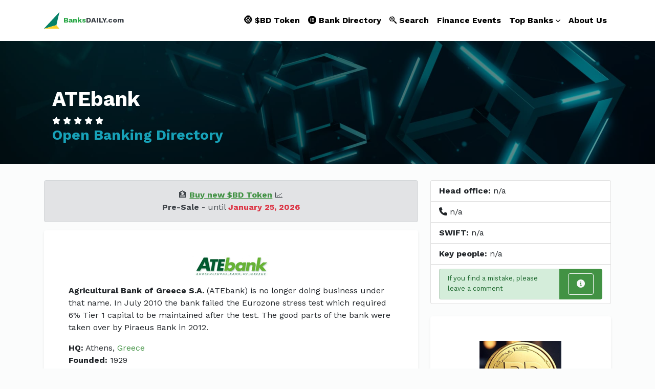

--- FILE ---
content_type: text/html; charset=UTF-8
request_url: https://banksdaily.com/info/atebank
body_size: 4031
content:
<!DOCTYPE html>
<html lang="en">
  <head>
    <meta charset="utf-8">
    <meta http-equiv="X-UA-Compatible" content="IE=edge">
    <title>ATEbank, Greece | Head office, phone number, website, SWIFT</title>
    <meta name="description" content="ATEbank profile, including a business description, a list of financial services and products, as well as contact details.">
    <meta name="viewport" content="width=device-width, initial-scale=1">
    <meta name="robots" content="all,follow">
    <!-- Choices CSS-->
    <link rel="stylesheet" href="/vendor/choices.js/public/assets/styles/choices.min.css">
    <!-- Swiper slider-->
    <link rel="stylesheet" href="/vendor/swiper/swiper-bundle.min.css">
    <!-- Google fonts-->
    <link rel="stylesheet" href="https://fonts.googleapis.com/css?family=Work+Sans:300,400,700&amp;display=swap">
    <!-- Lightbox-->
    <link rel="stylesheet" href="/vendor/glightbox/css/glightbox.min.css">
    <!-- theme stylesheet-->
    <link rel="stylesheet" href="/css/style.green.css" id="theme-stylesheet">
    <!-- Custom stylesheet - for your changes-->
    <link rel="stylesheet" href="/css/custom.css">
    <!-- Favicon-->
	<link rel="apple-touch-icon" sizes="180x180" href="/apple-touch-icon.png">
	<link rel="icon" type="image/png" sizes="32x32" href="/favicon-32x32.png">
	<link rel="icon" type="image/png" sizes="16x16" href="/favicon-16x16.png">
	<link rel="manifest" href="/site.webmanifest">
	<link rel="mask-icon" href="/safari-pinned-tab.svg" color="#5bbad5">
	<meta name="msapplication-TileColor" content="#da532c">
    <link rel="shortcut icon" href="/favicon.png">
	
	<style>
	.a_bold_lined {
		font-weight: bold;
		text-decoration: underline
	}
	.text_small {
		font-size: 80%;
		line-height: 1.6em;
	}
	.essential-tool-img {
		width: 10rem;
		height: 10rem;
	}	
	.logo_center {
	  display: block;
	  margin-left: auto;
	  margin-right: auto;
	  margin-bottom: 1rem;
	}
	.bdDivFdic {
		margin: 15px 0 0;
		padding: 5px 0 5px 58px;
		font-size: 0.6rem;
		background: url(/images/fdic.png) no-repeat left center;
	}
	section.hero {
		height: 15rem;
	}
	.py-5 {
		padding-top: 1rem !important;
		padding-bottom: 1rem !important;
	}	
	@media (max-width: 544px) {  
	.logo_center {
		width: 40%;
     }
	}
	</style>
	
<!-- Google tag (gtag.js) -->
<script async src="https://www.googletagmanager.com/gtag/js?id=G-N7331MRDZS"></script>
<script>
  window.dataLayer = window.dataLayer || [];
  function gtag(){dataLayer.push(arguments);}
  gtag('js', new Date());

  gtag('config', 'G-N7331MRDZS');
</script>

  </head>
  <body>
  
    <!-- navbar-->
	    <header class="header">
      <nav class="navbar navbar-expand-lg navbar-light bg-white py-3 py-lg-2">
        <div class="container"><a class="navbar-brand py-3 d-flex align-items-center" href="/"><img src="/img/logo.svg" alt="" width="30"><span class="text-small fw-bold text-dark ms-2 mb-0"><span class="text-success">Banks</span>DAILY.com</span></a>
          <button class="navbar-toggler navbar-toggler-end" type="button" data-bs-toggle="collapse" data-bs-target="#navbarSupportedContent" aria-controls="navbarSupportedContent" aria-expanded="false" aria-label="Toggle navigation"><span class="navbar-toggler-icon"></span></button>
          <div class="collapse navbar-collapse" id="navbarSupportedContent">
            <ul class="navbar-nav ms-auto">
              <li class="nav-item">
                    <a class="nav-link" href="/bdtoken/">🪙 $BD Token</a>
              </li>
              <li class="nav-item">
                    <a class="nav-link" href="/bank-directory/"><i class="fab fa-elementor"></i> Bank Directory</a>
              </li>
              <li class="nav-item">
                    <a class="nav-link" href="/search/"><i class="fab fa-searchengin"></i> Search</a>
              <li class="nav-item">
                    <a class="nav-link" href="/events/">Finance Events</a>
              </li>

              <li class="nav-item dropdown"><a class="nav-link dropdown-toggle" id="pages" href="#" data-bs-toggle="dropdown" aria-haspopup="true" aria-expanded="false">Top Banks</a>
                <div class="dropdown-menu mt-lg-3 shadow-sm">
					<a class="dropdown-item" href="/topbanks/World/market-cap-2026">Top Banks World <b>2026</b></a>				
					<a class="dropdown-item" href="/topbanks/World/market-cap-2025">Top Banks World 2025</a>
					<a class="dropdown-item" href="/topbanks/Europe/market-cap-2026">Top Banks Europe <b>2026</b></a>
					<a class="dropdown-item" href="/topbanks/Europe/market-cap-2025">Top Banks Europe 2025</a>
					<a class="dropdown-item" href="/topbanks/Asia/total-assets-2025">Top Banks Asia 2025</a>
					<a class="dropdown-item" href="/topbanks/USA/total-assets-2025">Top Banks USA 2025</a>
					<a class="dropdown-item" href="/topbanks/MENA/total-assets-2022">Top Banks MENA 2022</a>
				</div>
              </li>
			  
              <li class="nav-item">
                    <a class="nav-link" href="/about-us/">About Us</a>
              </li>			  
			  
              <!-- <li class="nav-item ms-lg-2 py-2 py-lg-0"><a class="btn btn-primary" href="#listingModal" data-bs-toggle="modal">Add listing</a></li> -->
            </ul>
          </div>
        </div>
      </nav>
    </header>

    <!--  Modal -->

    <!-- Hero section-->
    <section class="hero d-flex align-items-end py-5 bg-cover bg-center" style="background: url(/images/bg-token.jpg)">
      <div class="container z-index-20 py-5 py-lg-0">
        <div class="row align-items-end gy-4">
          <div class="col-lg-7">
            <div class="d-flex align-items-center">
              
              <div class="ms-3">
                <h1 class="text-white">ATEbank</h1>
				
                <ul class="list-inline mb-0 text-small">
                  <li class="list-inline-item m-0"><i class="fas fa-star text-white"></i></li>
                  <li class="list-inline-item m-0"><i class="fas fa-star text-white 1"></i></li>
                  <li class="list-inline-item m-0"><i class="fas fa-star text-white 2"></i></li>
                  <li class="list-inline-item m-0"><i class="fas fa-star text-white 3"></i></li>
                  <li class="list-inline-item m-0"><i class="fas fa-star text-white 4"></i></li>
                </ul>
				
				<h3 class="text-info">Open Banking Directory</h3>
              </div>
            </div>
          </div>
          <div class="col-lg-5 text-lg-end">
            <ul class="list-inline mb-0">
				<!-- <li class="list-inline-item m-1"><a class="btn btn-primary" href="/about-us/">About BanksDAILY</a></li> -->
            </ul>
          </div>
        </div>
      </div>
    </section>

    <section class="py-5">
      <div class="container py-5">
        <div class="row gy-5">
          <div class="col-lg-8">
						
			<!-- message -->
			<div class="alert alert-secondary text-center">
				&#127974; <a class="a_bold_lined" href="/bdtoken/">Buy new $BD Token</a> &#128200;<br />
				<b>Pre-Sale</b> - until <b><span class="text-danger">January 25, 2026</span></b>
			</div>		
			
            <!-- Profile -->
            <div class="card border-0 shadow-sm mb-4 mb-lg-5 p-2 p-lg-0">
              <div class="card-body p-lg-5">

				<img src="/logo/1360.gif" class="logo_center" alt="ATEbank logo"><p><b>Agricultural Bank of Greece S.A.</b> (ATEbank) is no longer doing business under that name. In July 2010 the bank failed the Eurozone stress test which required 6% Tier 1 capital to be maintained after the test. The good parts of the bank were taken over by Piraeus Bank in 2012.</p>				
								<p><b>HQ:</b> Athens, <a class="boldtext" href="/world/Greece" title="Banks in Greece">Greece</a><br />
				<b>Founded:</b> 1929<br />
				<small>ID: 1360. Updated: 28.06.2015</small></p>
				
				<p class="mb-0"><div class="text_small"><i>Disclaimer: The Banking Directory is published solely as a courtesy. We do not warrant or guarantee that the website will be up-to-date accurate, complete or continuous at all times. We assume no responsibility or liability for any errors or omissions in the directory. All trademarks, trade names, or logos mentioned or used are the property of their respective owners.</i></div></p>
							  </div>
            </div>

			<!-- adv -->

			<!-- News Block -->
						
          </div>


		<!-- Right Column -->
          <div class="col-lg-4">

			<ul class="list-group">
				
				<li class="list-group-item"><b>Head office:</b> n/a</li>
				<li class="list-group-item"><i class="fas fa-phone" title="Phone number"></i> n/a</li>
								<li class="list-group-item"><b>SWIFT:</b> n/a</li>
				<li class="list-group-item"><b>Key people:</b> n/a</li>
								<li class="list-group-item">
					<ul class="list-group list-group-horizontal">
						<li class="list-group-item list-group-item-success"><div class="text_small">If you find a mistake, please leave a comment</div></li>
						<li class="list-group-item active"><a class="btn btn-outline-light px-3" href="/contacts/?id=1&bname=ATEbank" rel="tooltip" data-bs-placement="top" title="Report"><i class="fas fa-info-circle"></i></a></li>
            </ul>				
				</li>

			</ul>
		  
            <!-- Social widget -->
			<br />
            <!-- Banners widget-->		  

			<div class="card border-0 shadow-sm mb-3 mb-lg-5 p-2 p-lg-0">
			
			  <div class="card-body p-4 p-lg-5">
				<div class="essential-tool-img mb-4 mx-auto" style="background: url(/images/bdtoken.jpg)"></div>
                <h3 class="h5"> <a class="stretched-link reset-anchor" href="/invest/">Smart Investing</a></h3>
                <p class="text-sm text-muted mb-0">Invest in <b>BanksDAILY</b>! We create a culture of ownership using secure and fast blockchain technology. <b>$BD is the next 100x crypto asset!</b></p>
				<br />
				<a class="btn btn-danger" href="/invest/"><b>Buy NOW!</b></a>
              </div>

			</div>
			
			
            <!-- <div class="card border-0 shadow-sm">

			  <div class="card-body p-4 p-lg-5">
				<div class="essential-tool-img mb-4 mx-auto" style="background: url(/img/infoxia.png)"></div>
                <h3 class="h5"> <a class="stretched-link reset-anchor" href="https://infoxia.com/">INFOXIA Directory</a></h3>
                <p class="text-sm text-muted mb-0">Submit your business or press release to the <b>INFOXIA</b> Web Directory! It's an easy-to-use tool that can help reach your target audience.</p>
              </div>
			
			</div> -->		

            <!-- /Banners widget-->	  
	  
            <!-- Updated Cards -->
			
            <!-- /Updated Cards -->			

			
          </div>
		  <!-- /Right Column -->
		  
        </div>
      </div>
    </section>
    <!-- Related items-->

    <!-- Adv section-->


	<!-- google -->

    <footer style="background: #111;">
      <div class="container py-4">
        <div class="row py-5 gy-3">
          <div class="col-md-4 col-sm-12">
            <div class="d-flex align-items-center mb-3"><img src="/img/logo.svg" alt="" width="30"><span class="text-uppercase text-sm fw-bold text-white ms-2"><span class="text-success">Banks</span>DAILY.com</span></div>
            <p class="text-muted text-sm fw-light mb-3">BanksDAILY is one of the world's most trusted directories of Banks, Banking Groups &amp; Financial Brands. <!-- We are always open to cooperation and new offers! --> <a href="https://estobit.com/" target="_blank">Blockchain Press Releases</a></p>
            <ul class="list-inline mb-0 text-white">
              <li class="list-inline-item"><a class="reset-anchor text-sm" href="https://x.com/banksdaily" rel="nofollow" target="_blank"><i class="fab fa-x-twitter"></i></a></li>
              <!-- <li class="list-inline-item"><a class="reset-anchor text-sm" href="https://linkedin.com/company/banksdaily-com" rel="nofollow" target="_blank"><i class="fab fa-linkedin-in"></i></a></li> -->
			  <li class="list-inline-item"><a class="reset-anchor text-sm" href="https://instagram.com/combanks" rel="nofollow" target="_blank"><i class="fab fa-instagram"></i></a></li>
            </ul>
          </div>
          <div class="col-md-4 col-sm-6">
            <h6 class="pt-2 text-white">Useful links</h6>
            <div class="d-flex flex-wrap">
              <ul class="list-unstyled text-muted mb-0 mb-3 me-4">
                <li><a class="reset-anchor text-sm" href="/bank-directory/"><i class="fab fa-elementor"></i> Banking Directory</a></li>
                <li><a class="reset-anchor text-sm" href="/central-banks-rates/">Central Banks Rates</a></li>
				<li><a class="reset-anchor text-sm" href="https://combanks.com/banking-software.html" target="_blank">Banking Software</a></li>
				<li><a class="reset-anchor text-sm" href="/finance/">Finance Articles</a></li>				
              </ul>
              <ul class="list-unstyled text-muted mb-0">
				<li><a class="reset-anchor text-sm" href="/about-us/">About Us</a></li>
                <li><a class="reset-anchor text-sm" href="/contacts/">Contact Us</a></li>                
				<li><a class="reset-anchor text-sm" href="/adv/">Advertise with Us</a></li>  
              </ul>
            </div>
          </div>
          <div class="col-md-4 col-sm-6">
		  
            <!-- <h6 class="pt-2 text-white">Exchange</h6> -->
            <p class="text-muted text-sm">Press Release Distribution Service | Upcoming Events &amp; Conferences in the fields of Banking, BankTech, FinTech, AI, Blockchain, and Payments</p>

          </div>
        </div>
      </div>
      <div class="copyrights py-4" style="background: #0e0e0e">
        <div class="container">
          <div class="row text-center gy-2">
            <div class="col-sm-6 text-lg-start">
              <p class="mb-0 text-muted mb-0 text-sm">&copy; 2007-2026 BanksDAILY.com</p>
            </div>
            <div class="col-sm-6 text-md-end">
              <p class="mb-0 text-muted mb-0 text-sm"><a class="reset-anchor text-primary" href="/privacy-policy/">Privacy Policy</a></p>
            </div>
          </div>
        </div>
      </div>
    </footer>
	
	
    <!-- JavaScript files-->
    <script src="/vendor/jquery/jquery.min.js"></script>
    <script src="/vendor/bootstrap/js/bootstrap.bundle.min.js"></script>
    <script src="/vendor/glightbox/js/glightbox.min.js"></script>
    <script src="/vendor/swiper/swiper-bundle.min.js"></script>
    <script src="/vendor/choices.js/public/assets/scripts/choices.min.js"></script>
    <script src="/js/front.js"></script>

	<script src="/cookie-policy/cookie.js" defer></script>

    <!-- FontAwesome CSS - loading as last, so it doesn't block rendering-->
    <link rel="stylesheet" href="/css/all.css">
  </body>
</html>

--- FILE ---
content_type: application/javascript
request_url: https://banksdaily.com/vendor/jquery/jquery.min.js
body_size: -95
content:
/*
null
*/